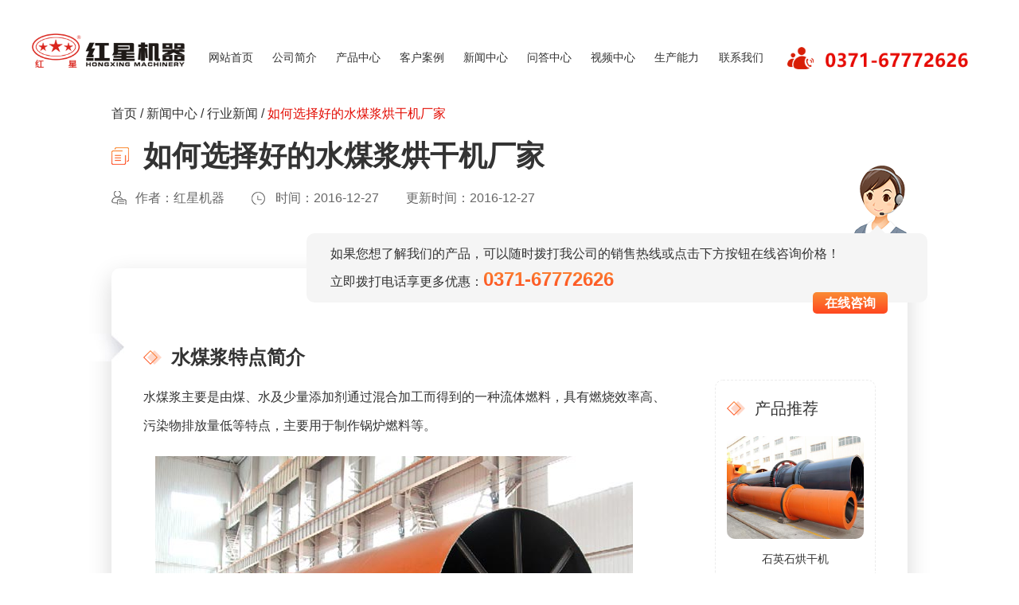

--- FILE ---
content_type: text/html
request_url: https://www.fenjiji.net/xw/n1823.html
body_size: 5022
content:
<!DOCTYPE html>
<html lang="zh-cn">
<head>
    <meta http-equiv="Content-Type" content="text/html; charset=utf-8" />
<meta name="viewport" content="width=device-width,initial-scale=1.0,maximum-scale=1.0,user-scalable=no">
<meta name="applicable-device" content="pc">
<meta name="renderer" content="webkit">
<meta name="force-rendering" content="webkit">
<meta name="format-detection" content="telephone=no,email=no,address=no">
<meta http-equiv="Cache-Control" content="no-transform">
<meta http-equiv="Cache-Control" content="no-siteapp">
<meta http-equiv="X-UA-Compatible" content="Chrome=1,IE=Edge">
<title>如何选择好的水煤浆烘干机厂家-河南红星矿山机器有限公司</title>
<link rel="alternate" media="only screen and(max-width:640px)" href="https://m.fenjiji.net/xw/n1823.html" />
<meta name="mobile-agent" content="format=html5; url=https://m.fenjiji.net/xw/n1823.html" />
<link rel="canonical" href="https://www.fenjiji.net/xw/n1823.html"/>
<link rel="stylesheet" href="/css/css.css">
<!--[if lt IE 9]><script type="text/javascript" src="/js/css3-mediaqueries.js"></script><![endif]-->
<script  type="text/javascript">
    var ua = navigator.userAgent.toLowerCase();
    var isWidth = window.outerWidth;
    var isIpad = isWidth <= 1024 ? true : false;
    var url = window.location.href;
    var isWeb = url.indexOf("//www.") != -1 ? true : false;
    if (isWeb && ua.indexOf("mac") > 0 && isIpad && isWidth != 1) {
        url = url.replace("//www", '//m');
        window.location.href = url;
    }
</script>
    <link rel="stylesheet" href="/css/pcsmallstyle.css">
</head>
<body>
<div class="header">
    <div class="w">
        <a class="logo" href="/"><img src="/images/logo.png" alt="红星机器" /></a>
        <ul class="nav">
            <li><a href="/">网站首页</a></li>
            <li><a href="/gsjj/jianjie.html">公司简介</a></li>
            <li><a href="/cp/pt0_1.html">产品中心</a></li>
            <li><a href="/cp/pt6.html">客户案例</a></li>
            <li><a href="/xw/news_def.html">新闻中心</a></li>
            <li><a href="/question.html">问答中心</a></li>
            <li><a href="/video/list.html">视频中心</a></li>
            <li><a href="/gsjj/nengli.html">生产能力</a></li>
            <li><a href="/gsjj/lianxi.html">联系我们</a></li>
        </ul>
        <span class="tel"><img src="/images/tel.png" alt="销售热线" /></span>
    </div>
</div>


<div class="wz-box">
    <p class="location w"><a href="/">首页</a> / <a href="/xw/news_def.html">新闻中心</a> / <a href="/xw/news.html">行业新闻</a> / <span>如何选择好的水煤浆烘干机厂家</span></p>
</div>
<div class="news-page">
    <div class="w">
        <div class="news-title">
            <h1>如何选择好的水煤浆烘干机厂家</h1>
            <p><span class="author">
    <!--判断文章的修改时间 edittime他是个时间戳,如果是2025-03-02以后的作者名字固定就是段琼-->
                             作者：红星机器            </span>
                <span class="date">时间：2016-12-27</span>
                <span>更新时间：2016-12-27</span></p>
        </div>
        <div class="news-cont cp-cont clearfix">
            <div class="daodu">
                <p>
                    如果您想了解我们的产品，可以随时拨打我公司的销售热线或点击下方按钮在线咨询价格！
                    <br>
                    立即拨打电话享更多优惠：<strong>0371-67772626</strong>
                </p>
                <a style="cursor: pointer" onclick="_czc.push(['_trackEvent', 'fenjiji.net', 'pc', '新闻内页-询底价', '如何选择好的水煤浆烘干机厂家', 'cc']); window.open('https://webservice.zoosnet.net/LR/Chatpre.aspx?id=LZA36049770&amp;p=' + encodeURIComponent(window.location.href),'newwindow','height=650,width=680,top='+(screen.height-650)/2+',left='+(screen.width-680)/2+',toolbar=no,menubar=no,scrollbars=no, resizable=no,location=no, status=no');" rel="nofollow">在线咨询</a>
            </div>
            <div class="fl">
                <h3>水煤浆特点简介</h3>
<p>
	水煤浆主要是由煤、水及少量添加剂通过混合加工而得到的一种流体燃料，具有燃烧效率高、污染物排放量低等特点，主要用于制作锅炉燃料等。</p>
<p style="text-align:center;"><img src="/uploadfile/20161227172540_5440.jpg" title="水煤浆烘干机" alt="水煤浆烘干机"  border="0" /></p>
<p>
	水煤浆含水量多，要想对其进行加工，需要使用烘干机设备对其进行烘干作业，烘干后的物料的使用价值才能更高。国内生产烘干设备的厂家非常多，客户该如何才能选择到好的水煤浆烘干机厂家呢？下面我们就这个问题进行具体分析。</p>
<h3>水煤浆烘干机厂家选择</h3>
<p>
	客户选择合适的厂家不能单凭一个方面，而是应该先通过电话或网络进行初步的了解和筛选，然后再选定一两个厂家进行专门的考察和比较分析，只有这样客户才能选择到一家合适的厂家。下面我们主要来分析一下客户选择厂家需要注意的一些要点。</p>
<p>
	1、生产实力</p>
<p>
	客户要想选择到合适的厂家，那么该厂家的生产实力方面应该是客户首先关注的重点。判断一个厂家是否真正具有实力、是不是能够真正保证设备的生产效果，客户可以从其成立时间、注册资金、生产规模、员工数量等方面进行考察。</p>
<p>
	2、生产经验</p>
<p>
	厂家的生产经验也是客户应该考虑的一个方面，厂家生产经验的丰富与否能够直接反映该厂家生产的设备的质量和性能方面是否可以得到保证，因为生产经验丰富的厂家，其发展时间一般都比较久远，生产设备的工艺技术都经过优化升级，这样的厂家生产的设备才会更具有经济效益。</p>
<p style="text-align:center;"><img src="/uploadfile/20161227172100_1949.jpg" title="水煤浆烘干机" alt="水煤浆烘干机"  border="0" /></p>
<p>
	3、设备质量</p>
<p>
	设备的质量也是客户应该关注的重点，因为只有质量好的设备才能更加有利于物料的烘干作业生产，因此客户选择厂家时要看其是否具有科研实力、是否具有合格的质量检测证书，所以有必要的话客户应该亲临厂家、进行亲自免费技术咨询。</p>
<p>
	4、售后服务</p>
<p>
	客户选择厂家还要注意其售后服务方面是否良好，厂家的售后支持力度大，客户操作使用设备才能更加方便、，客户才能更加省时省力，因此客户选择过程中千万不要忽视了这一点。</p>
<p style="text-align:center;"><img src="/uploadfile/20161227172135_2580.jpg" title="水煤浆烘干机" alt="水煤浆烘干机"  border="0" /></p>
<h3>水煤浆烘干机厂家推荐</h3>
<p>
	上述分析了选择合适的烘干机厂家应该注意的要点，再加上对国内众多的烘干机厂家的分析，我们发现河南红星机器在行业内占据着非常明显的优势，红星厂家生产实力强，多次被评为“中国十大品牌”、“消费者值得信赖的厂家”等荣誉称号。以下为红星厂家具体的优势表现。</p>
<p>
	1、生产规模大</p>
<p>
	红星厂家的生产规模非常大，主要体现在其生产设备的基础设施建设以及资金储备方面，红星生产设备的后援支持雄厚。</p>
<p style="text-align:center;"><img src="/uploadfile/20161227172250_7126.jpg" title="水煤浆烘干机" alt="水煤浆烘干机"  border="0" /></p>
<p>
	2、技术含量高</p>
<p>
	红星专业生产烘干设备三十年，生产设备的经验丰富、技术工艺水平高，且厂家还不断根据客户的生产需求不断改进新工艺，生产出来的设备性能非常优越。</p>
<p>
	3、供货及时</p>
<p>
	厂家拥有自身固定的发货渠道，且培养有专业的发货人员，这样红星对于客户设备的发货非常的方便、快捷，不会耽误客户的生产时间。</p>
<p>
	4、价格低廉</p>
<p>
	红星烘干设备价格低廉，主要与其直销型的发展模式有关系，红星出售设备是直接售卖到客户手中，不需要有中间批发商的影响，红星设备市场价即出厂价，设备定价低。</p>
<p style="text-align:center;"><img src="/uploadfile/20161227172415_4174.jpg" title="水煤浆烘干机" alt="水煤浆烘干机"  border="0" /></p>
<p>
	红星水煤浆烘干机厂家作为“国内好的烘干设备生产厂家”，生产出来的设备能够保证质量和价格方面的双重优越性，客户购买使用非常划算。</p>
<p>
	红星设备价格咨询电话：<b>0371-67772626</b></p>
<p>
	红星厂家详址：河南省郑州市高新区梧桐街与红松路交叉口中国高端矿机生产出口基地园区</p>            </div>
                        <div class="fr">
                <h3>产品推荐</h3>
                <ul>
                                        <li>
                        <a href="/cp/p204.html" target="_blank" title="石英石烘干机"><img src="/proimg/20160918043537442s.jpg" alt="石英石烘干机" /></a>
                        <p><a href="/cp/p204.html" title="石英石烘干机" target="_blank">石英石烘干机</a></p>
                    </li>
                                        <li>
                        <a href="/cp/p241.html" target="_blank" title="金矿粉烘干机"><img src="/proimg/7_20161228024655973s.jpg" alt="金矿粉烘干机" /></a>
                        <p><a href="/cp/p241.html" title="金矿粉烘干机" target="_blank">金矿粉烘干机</a></p>
                    </li>
                                        <li>
                        <a href="/cp/p258.html" target="_blank" title="叶腊石烘干机"><img src="/proimg/7_20170222015915493s.jpg" alt="叶腊石烘干机" /></a>
                        <p><a href="/cp/p258.html" title="叶腊石烘干机" target="_blank">叶腊石烘干机</a></p>
                    </li>
                                    </ul>
            </div>
                        <div class="prev">
                                <p><span>上一篇：</span><a href="/xw/n1824.html" title="蓝铜矿球磨机价格是多少">蓝铜矿球磨机价格是多少</a></p>
                                <p><span>下一篇：</span><a href="/xw/n1822.html" title="河南流纹岩制砂机厂家哪家好">河南流纹岩制砂机厂家哪家好</a></p>
                            </div>
        </div>
                <div class="news-xg">
            <dl>
                <dd class="fl"><h3>相关文章</h3></dd>
            </dl>
            <ul>
                                <li><a href="/xw/n1686.html" title="页岩烘干机厂家" target="_blank">页岩烘干机厂家</a></li>
                                <li><a href="/xw/n876.html" title="“红星”牌煤泥烘干机六大优势" target="_blank">“红星”牌煤泥烘干机六大优势</a></li>
                                <li><a href="/xw/n753.html" title="热风烘干机/蒸汽烘干机/气流烘干机/套筒烘干机" target="_blank">热风烘干机/蒸汽烘干机/气流烘干机/套筒烘干机</a></li>
                                <li><a href="/xw/n747.html" title="工业常用烘干机介绍" target="_blank">工业常用烘干机介绍</a></li>
                                <li><a href="/xw/n627.html" title="煤泥烘干机" target="_blank">煤泥烘干机</a></li>
                                <li><a href="/xw/n1694.html" title="购买一台金属尾矿烘干机需要多少钱" target="_blank">购买一台金属尾矿烘干机需要多少钱</a></li>
                                <li><a href="/xw/n652.html" title="红星转筒烘干机分类应用介绍" target="_blank">红星转筒烘干机分类应用介绍</a></li>
                            </ul>
        </div>
            </div>

</div>
<div class="message">
    <div class="w">
        
<dl class="clearfix">
    <a name="liuyan"></a>
    <dd class="fl">
        <h3>在线留言</h3>
        <form id="Form1" method="post" name="Form1" action="/index.php/liuyan">
            <div class="msg-box">
                <p class="msg-name">姓名：<input type="text" name="fromname" id="fromname"></p>
                <p class="msg-tel">电话：<input type="text"  name="lianxi" id="lianxi"></p>
                <p class="msg-text">需求：<textarea placeholder="请留下您的需求，我们会尽快联系您！" name="note" id="note"></textarea></p>
            </div>
            <input id="site_feedback" type="hidden" name="site_feedback"/>
            <input id="from_way" type="hidden" name="from_way"/>
            <input id="refer" type="hidden" name="refer"/>
            <input class="msg-sub" type="button" style="cursor: pointer;" id="button_sub" value="提交" onclick="checkform()">
        </form>
    </dd>
    <dt class="fr">
        <img src="/images/msg-pic.gif" alt="" />
    </dt>
</dl>

    </div>
</div>
<div class="footer">总部地址：郑州市高新区梧桐街与红松路交叉口中国高端矿机生产出口基地园区<br>销售热线：0371-67772626&emsp;版权所有：河南红星矿山机器有限公司</div>
<script src="/js/jquery-1.8.3.min.js"></script>
<script src="/js/kefu.js" type="text/javascript"></script>
<!--<script src="/js/baidutongji.js" type="text/javascript"></script>-->
</body>
</html>
<span style="display:none">
    <script charset="UTF-8" id="LA_COLLECT" src="//sdk.51.la/js-sdk-pro.min.js"></script>
    <script>LA.init({id: "JgaWyBPTaET8FqqY",ck: "JgaWyBPTaET8FqqY",autoTrack:true})</script>
    <script>LA.init({id: "JgbTW60o9dJF20KB",ck: "JgbTW60o9dJF20KB",autoTrack:true})</script>
    <script type="text/javascript" src="https://webservice.zoosnet.net/JS/LsJS.aspx?siteid=LZA36049770"></script>
</span>

<script src="/js/pc_liuyan.js"></script>
<script>
    $("body").append("<img style='display:none' src='/index.php/news/hits?id=1823' />");
</script>